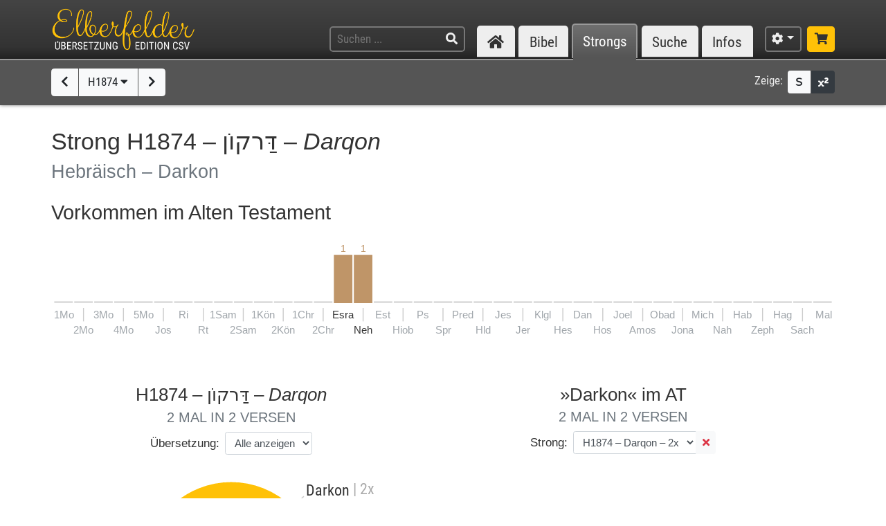

--- FILE ---
content_type: text/html; charset=UTF-8
request_url: https://www.csv-bibel.de/strongs/h1874
body_size: 12528
content:
<!DOCTYPE html>
<html
	lang="de"
	class="enable-tooltips enable-shortcuts one-column landscape zoom-100 bible-show-footnotes scheme-auto"
	data-base-url="https://www.csv-bibel.de/"
	data-default-title="Elberfelder Bibel&uuml;bersetzung Edition CSV"
	data-title-appendix=" :: Elberfelder Bibel&uuml;bersetzung Edition CSV"
	data-settings-cookie-name="LocalSettings_CSV_BIBEL">

<head>

	<meta charset="UTF-8">
	<meta http-equiv="X-UA-Compatible" content="IE=edge">
	<meta name="viewport" content="width=device-width, initial-scale=1, shrink-to-fit=no, maximum-scale=1.0, user-scalable=no">
	
	<title>H1874 &ndash; דַּרקוֹן &ndash; Darqon :: Elberfelder Bibel&uuml;bersetzung Edition CSV</title>

	<meta name="og:site_name" content="Elberfelder Bibel&uuml;bersetzung Edition CSV" />
	<meta name="description" content="Auf dieser Webseite k&ouml;nnen Sie die Bibel vollst&auml;ndig lesen und durchsuchen. Wir verwenden die Elberfelder &Uuml;bersetzung (Edition CSV H&uuml;ckeswagen) &ndash; das ist eine wortgetreue &Uuml;bersetzung der Bibel in verst&auml;ndlicher Sprache. Diese Seite bietet zudem Werkzeuge f&uuml;r Grundtextstudien." />
	<meta name="og:description" content="Auf dieser Webseite k&ouml;nnen Sie die Bibel vollst&auml;ndig lesen und durchsuchen. Wir verwenden die Elberfelder &Uuml;bersetzung (Edition CSV H&uuml;ckeswagen) &ndash; das ist eine wortgetreue &Uuml;bersetzung der Bibel in verst&auml;ndlicher Sprache. Diese Seite bietet zudem Werkzeuge f&uuml;r Grundtextstudien." />
	<meta name="twitter:description" content="Auf dieser Webseite k&ouml;nnen Sie die Bibel vollst&auml;ndig lesen und durchsuchen. Wir verwenden die Elberfelder &Uuml;bersetzung (Edition CSV H&uuml;ckeswagen) &ndash; das ist eine wortgetreue &Uuml;bersetzung der Bibel in verst&auml;ndlicher Sprache. Diese Seite bietet zudem Werkzeuge f&uuml;r Grundtextstudien." />
	<meta name="og:image" content="https://www.csv-bibel.de/img/csv-bibel-420x420.png?v=0fff3e957e" />
	<meta name="twitter:image" content="https://www.csv-bibel.de/img/csv-bibel-420x420.png?v=0fff3e957e" />
	<meta name="og:url" content="https://www.csv-bibel.de/strongs/h1874" />
	<meta name="twitter:url" content="https://www.csv-bibel.de/strongs/h1874" />
	<meta name="og:title" content="H1874 &ndash; דַּרקוֹן &ndash; Darqon :: Elberfelder Bibel&uuml;bersetzung Edition CSV" />
	<meta name="twitter:title" content="H1874 &ndash; דַּרקוֹן &ndash; Darqon :: Elberfelder Bibel&uuml;bersetzung Edition CSV" />

	<link rel="apple-touch-icon" sizes="180x180" href="https://www.csv-bibel.de/img/favicons/apple-touch-icon.png?v=0fff3e957e">
<link rel="icon" type="image/png" sizes="32x32" href="https://www.csv-bibel.de/img/favicons/favicon-32x32.png?v=0fff3e957e">
<link rel="icon" type="image/png" sizes="16x16" href="https://www.csv-bibel.de/img/favicons/favicon-16x16.png?v=0fff3e957e">
    <link rel="manifest" href="https://www.csv-bibel.de/site.webmanifest?v=0fff3e957e">
<link rel="mask-icon" href="https://www.csv-bibel.de/img/favicons/safari-pinned-tab.svg?v=0fff3e957e" color="#ffc107">
<link rel="shortcut icon" href="https://www.csv-bibel.de/img/favicons/favicon.ico?v=0fff3e957e">
<meta name="apple-mobile-web-app-title" content="Elberfelder &Uuml;bersetzung Edition CSV">
<meta name="application-name" content="Elberfelder &Uuml;bersetzung Edition CSV">
<meta name="msapplication-TileColor" content="#333333">
<meta name="msapplication-config" content="https://www.csv-bibel.de/img/favicons/browserconfig.xml?v=0fff3e957e">
<meta name="theme-color" content="#333333">
			<script>
			try {
				if (window.matchMedia && window.matchMedia('(prefers-color-scheme: dark)').matches) {
					document.documentElement.className += ' dark';
				}
			} catch (ex) {}
		</script>
	
	<link href="https://www.csv-bibel.de/lib/bootstrap-4.1.3-dist/css/bootstrap.min.css?v=0fff3e957e" rel="stylesheet"><link href="https://www.csv-bibel.de/lib/fontawesome-free-5.2.0-web/css/all.min.css?v=0fff3e957e" rel="stylesheet"><link href="https://www.csv-bibel.de/css/style.css?v=0fff3e957e" rel="stylesheet">
	<base href="https://www.csv-bibel.de/">

</head>

<body>

	<header>
		<div class="column-container">

			<div id="header-elements">

				<div id="logo">
					<a  href="https://www.csv-bibel.de/start" data-p-load-element="start"><img src="https://www.csv-bibel.de/img/csv-bibel.png?v=0fff3e957e" /></a>
				</div>

				<div id="header-search-link">
					<a  href="https://www.csv-bibel.de/suche" data-p-load-element="suche" class="btn btn-header"><span class="fa fa-search"></span></a>
				</div>

				<div id="header-search">
					<form autocomplete="off" method="post"  action="https://www.csv-bibel.de/suche" data-p-load-element="suche" class="ajax-search" data-ajax-target="https://www.csv-bibel.de/ajax/search">
						<input id="header-search-input" type="text" class="ajax-query clear-on-submit" name="q" placeholder="Suchen ..." autocorrect="off" spellcheck="false" />
						<button type="submit"><span class="fa fa-search"></span></button>
					</form>
				</div>

				<nav id="nav-sections">
					<div>
						<div id="nav-sections-current">Strongs</div>
						<ul>
							<li class="p-section-tab" data-p-section="start" data-p-default-element="start" data-shortkey="H"><a href="https://www.csv-bibel.de/start"><span class="section-icon fa fa-home"></span><span class="section-label">Start</span></a></li><li class="p-section-tab" data-p-section="bibel" data-p-default-element="bibel/1-mose-1" data-shortkey="B"><a href="https://www.csv-bibel.de/bibel/1-mose-1">Bibel</a></li><li class="p-section-tab p-on-panel p-on-panel-1" data-p-section="strongs" data-p-default-element="strongs/h1874" data-shortkey="L"><a href="https://www.csv-bibel.de/strongs/h1874">Strongs</a></li><li class="p-section-tab" data-p-section="suche" data-p-default-element="suche" data-shortkey="S"><a href="https://www.csv-bibel.de/suche">Suche</a></li><li class="p-section-tab" data-p-section="infos" data-p-default-element="infos/einfuehrung" data-shortkey="I"><a href="https://www.csv-bibel.de/infos/einfuehrung">Infos</a></li>						</ul>
					</div>
				</nav>

				<div id="settings" class="dropdown dropdown-manual-close d-inline-block">
					<button type="button" class="btn btn-header dropdown-toggle" data-toggle="dropdown"><span class="fa fa-cog"></span></button>
					<div class="dropdown-menu dropdown-menu-right" role="menu">
						<div class="dropdown-header">Ansicht</div>
						<button type="button" class="dropdown-item dropdown-item-checkbox dropdown-item-close  btn-enable-studyview"><span class="dropdown-icon fa fa-columns"></span> Studienansicht</button>
						<button type="button" class="dropdown-item btn-switch-panels two-columns-visible"><span class="dropdown-icon fa fa-exchange-alt"></span> Ansicht tauschen</button>
						<div class="px-4 py-1">
							<div class="d-flex">
								<div class="flex-grow-1"><span class="dropdown-icon fa fa-font"></span> Schriftgröße</div>
								<div>
									<button type="button" class="btn btn-dark btn-sm btn-zoom-in" data-tooltip="Vergrößern"><span class="fa fa-plus"></span></button>
									<button type="button" class="btn btn-dark btn-sm btn-zoom-out" data-tooltip="Verkleinern"><span class="fa fa-minus"></span></button>
								</div>
							</div>
						</div>
						<div class="px-4 py-1">
							<div class="d-flex">
								<div class="flex-grow-1"><span class="dropdown-icon fa fa-paint-roller"></span> Farben</div>
								<div>
									<button type="button" class="btn btn-dark btn-sm btn-scheme-auto" data-tooltip="Vergrößern">Auto</span></button>
									<button type="button" class="btn btn-light btn-sm btn-scheme-light" data-tooltip="Verkleinern">Hell</span></button>
									<button type="button" class="btn btn-light btn-sm btn-scheme-dark" data-tooltip="Verkleinern">Dunkel</span></button>
								</div>
							</div>
						</div>
						<div class="dropdown-divider"></div>
						<div class="dropdown-header">Bibeltext</div>
						<button type="button" class="dropdown-item dropdown-item-checkbox active btn-bible-show-paragraphs"><span class="dropdown-icon fa fa-align-justify"></span> Blocksatz</button>
						<button type="button" class="dropdown-item dropdown-item-checkbox  btn-bible-show-strongs"><span class="dropdown-icon">S</span> Strong-Nummern</button>
						<button type="button" class="dropdown-item dropdown-item-checkbox active btn-bible-show-footnotes"><span class="dropdown-icon fa fa-superscript"></span> Fußnoten</button>
						<div class="dropdown-divider"></div>
						<div class="dropdown-header">Kopieroptionen</div>
												<div class="d-flex">
							<button type="button" class="w-50 dropdown-item dropdown-item-left dropdown-item-checkbox-inline bible-copy-option active" data-option="references">Bibelstelle</button>
							<button type="button" class="w-50 dropdown-item dropdown-item-right dropdown-item-checkbox-inline bible-copy-option active" data-option="inline-refs">Versnummern</button>
						</div>
						<div class="d-flex">
							<button type="button" class="w-50 dropdown-item dropdown-item-left dropdown-item-checkbox-inline bible-copy-option active" data-option="formattings">Formatierungen</button>
							<button type="button" class="w-50 dropdown-item dropdown-item-right dropdown-item-checkbox-inline bible-copy-option" data-option="footnotes">Fußnoten</button>
						</div>
						<div class="d-flex">
							<button type="button" class="w-50 dropdown-item dropdown-item-left dropdown-item-checkbox-inline bible-copy-option" data-option="strongs">Strong-Nummern</button>
							<button type="button" class="w-50 dropdown-item dropdown-item-right dropdown-item-checkbox-inline bible-copy-option" data-option="extras">Typografie</button>
						</div>
											</div>
				</div>

				<div id="shop-link">
					<a class="btn btn-header-primary" target="_blank" href="https://www.csv-verlag.de/26-bibeln" title="Shop"><span class="fas fa-shopping-cart"></span></a>
				</div>

			</div>

		</div>
	</header><div id="p-panels" data-p-max-panels-count="2" data-p-disable-title-on-single-types="[&quot;Home&quot;]"><div class="p-panel" id="p-panel-1"><div class="p-element has-toolbar" data-p-content-type="StrongInfo" data-p-element-path="strongs/h1874" data-p-element-title="H1874 &ndash; דַּרקוֹן &ndash; Darqon" data-p-previous-path="strongs/h1873" data-p-next-path="strongs/h1875"><div class="p-element-toolbar"><div class="p-element-container column-container">	<div class="btn-group">
									<a  href="https://www.csv-bibel.de/strongs/h1873" data-p-load-element="strongs/h1873" class="btn btn-light" data-tooltip="H1873"><span class="fa fa-chevron-left"></span></a>
							<button type="button" class="btn btn-light btn-select-strong" data-strong-letter="H" data-strong-no="1874" data-strong="H1874">
			H1874 <span class="fa fa-caret-down"></span>
		</button>
													<a  href="https://www.csv-bibel.de/strongs/h1875" data-p-load-element="strongs/h1875" class="btn btn-light" data-tooltip="H1875"><span class="fa fa-chevron-right"></span></a>
						</div>
	<div class="toolbar-right d-none d-md-inline-flex">
	<span class="toolbar-label">Zeige:</span>
	<div class="btn-group btn-group-sm">
				<button type="button" class="btn btn-light btn-bible-show-strongs" data-tooltip="Strong-Nummern anzeigen"><span>S</span></button>
		<button type="button" class="btn btn-dark btn-bible-show-footnotes" data-tooltip="Fußnoten anzeigen"><span class="fa fa-superscript"></span></button>
	</div>
</div>
</div></div><article class="p-element-content zoomable cp-parse"><div class="p-element-container column-container"><h1>Strong H1874 &ndash; <span class="hebrew">דַּרקוֹן</span> &ndash; <i>Darqon</i><br /><small>Hebräisch &ndash; Darkon</small></h1><h2 class="cp-none" name="results-stats">
	Vorkommen im Alten Testament	</h2>

<div class="cp-none">
	<div class="svg-wrapper">
	<canvas width="800" height="103.8" style="min-width: 500px;"></canvas>
	<svg xmlns="http://www.w3.org/2000/svg" version="1.1"
		width="100%" height="100%" style="min-width: 500px;"
		viewBox="0 0 800 103.8"
		>
		<g id="layer1">
			<rect x="0" y="61" height="2" width="19.051282051282" style="" class="bible-stats-bar-empty"></rect><text class="text-muted" style="font-size: 11px;" x="0" y="79" text-anchor="start">1Mo</text><rect x="20.551282051282" y="61" height="2" width="19.051282051282" style="" class="bible-stats-bar-empty"></rect><rect x="29.576923076923" y="68" height="13.86" width="1" style="fill: #cccccc;"></rect><text class="text-muted" style="font-size: 11px;" x="30.076923076923" y="94.4" text-anchor="middle">2Mo</text><rect x="41.102564102564" y="61" height="2" width="19.051282051282" style="" class="bible-stats-bar-empty"></rect><text class="text-muted" style="font-size: 11px;" x="50.628205128205" y="79" text-anchor="middle">3Mo</text><rect x="61.653846153846" y="61" height="2" width="19.051282051282" style="" class="bible-stats-bar-empty"></rect><rect x="70.679487179487" y="68" height="13.86" width="1" style="fill: #cccccc;"></rect><text class="text-muted" style="font-size: 11px;" x="71.179487179487" y="94.4" text-anchor="middle">4Mo</text><rect x="82.205128205128" y="61" height="2" width="19.051282051282" style="" class="bible-stats-bar-empty"></rect><text class="text-muted" style="font-size: 11px;" x="91.730769230769" y="79" text-anchor="middle">5Mo</text><rect x="102.75641025641" y="61" height="2" width="19.051282051282" style="" class="bible-stats-bar-empty"></rect><rect x="111.78205128205" y="68" height="13.86" width="1" style="fill: #cccccc;"></rect><text class="text-muted" style="font-size: 11px;" x="112.28205128205" y="94.4" text-anchor="middle">Jos</text><rect x="123.30769230769" y="61" height="2" width="19.051282051282" style="" class="bible-stats-bar-empty"></rect><text class="text-muted" style="font-size: 11px;" x="132.83333333333" y="79" text-anchor="middle">Ri</text><rect x="143.85897435897" y="61" height="2" width="19.051282051282" style="" class="bible-stats-bar-empty"></rect><rect x="152.88461538462" y="68" height="13.86" width="1" style="fill: #cccccc;"></rect><text class="text-muted" style="font-size: 11px;" x="153.38461538462" y="94.4" text-anchor="middle">Rt</text><rect x="164.41025641026" y="61" height="2" width="19.051282051282" style="" class="bible-stats-bar-empty"></rect><text class="text-muted" style="font-size: 11px;" x="173.9358974359" y="79" text-anchor="middle">1Sam</text><rect x="184.96153846154" y="61" height="2" width="19.051282051282" style="" class="bible-stats-bar-empty"></rect><rect x="193.98717948718" y="68" height="13.86" width="1" style="fill: #cccccc;"></rect><text class="text-muted" style="font-size: 11px;" x="194.48717948718" y="94.4" text-anchor="middle">2Sam</text><rect x="205.51282051282" y="61" height="2" width="19.051282051282" style="" class="bible-stats-bar-empty"></rect><text class="text-muted" style="font-size: 11px;" x="215.03846153846" y="79" text-anchor="middle">1K&ouml;n</text><rect x="226.0641025641" y="61" height="2" width="19.051282051282" style="" class="bible-stats-bar-empty"></rect><rect x="235.08974358974" y="68" height="13.86" width="1" style="fill: #cccccc;"></rect><text class="text-muted" style="font-size: 11px;" x="235.58974358974" y="94.4" text-anchor="middle">2K&ouml;n</text><rect x="246.61538461538" y="61" height="2" width="19.051282051282" style="" class="bible-stats-bar-empty"></rect><text class="text-muted" style="font-size: 11px;" x="256.14102564103" y="79" text-anchor="middle">1Chr</text><rect x="267.16666666667" y="61" height="2" width="19.051282051282" style="" class="bible-stats-bar-empty"></rect><rect x="276.19230769231" y="68" height="13.86" width="1" style="fill: #cccccc;"></rect><text class="text-muted" style="font-size: 11px;" x="276.69230769231" y="94.4" text-anchor="middle">2Chr</text><a  xlink:href="https://www.csv-bibel.de/strongs/h1874#b15" data-p-load-element="strongs/h1874#b15" class="bible-stats-book" id="bible-stats-book-15">><g data-hover-target="#bible-stats-book-15"><rect class="bible-stats-link" x="287.71794871795" y="0" rx="5" ry="5" height="98.8" width="19.051282051282" style="fill: transparent;"></rect><text style="font-size: 10px; fill: #bf9568;" x="297.24358974359" y="10" text-anchor="middle">1</text><rect x="287.71794871795" y="13" height="50" width="19.051282051282" style=" fill: #bf9568;"></rect><text style="font-size: 11px;; fill: currentColor;" x="297.24358974359" y="79" text-anchor="middle">Esra</text></g></a><a  xlink:href="https://www.csv-bibel.de/strongs/h1874#b16" data-p-load-element="strongs/h1874#b16" class="bible-stats-book" id="bible-stats-book-16">><g data-hover-target="#bible-stats-book-16"><rect class="bible-stats-link" x="308.26923076923" y="0" rx="5" ry="5" height="98.8" width="19.051282051282" style="fill: transparent;"></rect><text style="font-size: 10px; fill: #bf9568;" x="317.79487179487" y="10" text-anchor="middle">1</text><rect x="308.26923076923" y="13" height="50" width="19.051282051282" style=" fill: #bf9568;"></rect><rect x="317.29487179487" y="68" height="13.86" width="1" style="fill: #cccccc;"></rect><text style="font-size: 11px;; fill: currentColor;" x="317.79487179487" y="94.4" text-anchor="middle">Neh</text></g></a><rect x="328.82051282051" y="61" height="2" width="19.051282051282" style="" class="bible-stats-bar-empty"></rect><text class="text-muted" style="font-size: 11px;" x="338.34615384615" y="79" text-anchor="middle">Est</text><rect x="349.37179487179" y="61" height="2" width="19.051282051282" style="" class="bible-stats-bar-empty"></rect><rect x="358.39743589744" y="68" height="13.86" width="1" style="fill: #cccccc;"></rect><text class="text-muted" style="font-size: 11px;" x="358.89743589744" y="94.4" text-anchor="middle">Hiob</text><rect x="369.92307692308" y="61" height="2" width="19.051282051282" style="" class="bible-stats-bar-empty"></rect><text class="text-muted" style="font-size: 11px;" x="379.44871794872" y="79" text-anchor="middle">Ps</text><rect x="390.47435897436" y="61" height="2" width="19.051282051282" style="" class="bible-stats-bar-empty"></rect><rect x="399.5" y="68" height="13.86" width="1" style="fill: #cccccc;"></rect><text class="text-muted" style="font-size: 11px;" x="400" y="94.4" text-anchor="middle">Spr</text><rect x="411.02564102564" y="61" height="2" width="19.051282051282" style="" class="bible-stats-bar-empty"></rect><text class="text-muted" style="font-size: 11px;" x="420.55128205128" y="79" text-anchor="middle">Pred</text><rect x="431.57692307692" y="61" height="2" width="19.051282051282" style="" class="bible-stats-bar-empty"></rect><rect x="440.60256410256" y="68" height="13.86" width="1" style="fill: #cccccc;"></rect><text class="text-muted" style="font-size: 11px;" x="441.10256410256" y="94.4" text-anchor="middle">Hld</text><rect x="452.12820512821" y="61" height="2" width="19.051282051282" style="" class="bible-stats-bar-empty"></rect><text class="text-muted" style="font-size: 11px;" x="461.65384615385" y="79" text-anchor="middle">Jes</text><rect x="472.67948717949" y="61" height="2" width="19.051282051282" style="" class="bible-stats-bar-empty"></rect><rect x="481.70512820513" y="68" height="13.86" width="1" style="fill: #cccccc;"></rect><text class="text-muted" style="font-size: 11px;" x="482.20512820513" y="94.4" text-anchor="middle">Jer</text><rect x="493.23076923077" y="61" height="2" width="19.051282051282" style="" class="bible-stats-bar-empty"></rect><text class="text-muted" style="font-size: 11px;" x="502.75641025641" y="79" text-anchor="middle">Klgl</text><rect x="513.78205128205" y="61" height="2" width="19.051282051282" style="" class="bible-stats-bar-empty"></rect><rect x="522.80769230769" y="68" height="13.86" width="1" style="fill: #cccccc;"></rect><text class="text-muted" style="font-size: 11px;" x="523.30769230769" y="94.4" text-anchor="middle">Hes</text><rect x="534.33333333333" y="61" height="2" width="19.051282051282" style="" class="bible-stats-bar-empty"></rect><text class="text-muted" style="font-size: 11px;" x="543.85897435897" y="79" text-anchor="middle">Dan</text><rect x="554.88461538462" y="61" height="2" width="19.051282051282" style="" class="bible-stats-bar-empty"></rect><rect x="563.91025641026" y="68" height="13.86" width="1" style="fill: #cccccc;"></rect><text class="text-muted" style="font-size: 11px;" x="564.41025641026" y="94.4" text-anchor="middle">Hos</text><rect x="575.4358974359" y="61" height="2" width="19.051282051282" style="" class="bible-stats-bar-empty"></rect><text class="text-muted" style="font-size: 11px;" x="584.96153846154" y="79" text-anchor="middle">Joel</text><rect x="595.98717948718" y="61" height="2" width="19.051282051282" style="" class="bible-stats-bar-empty"></rect><rect x="605.01282051282" y="68" height="13.86" width="1" style="fill: #cccccc;"></rect><text class="text-muted" style="font-size: 11px;" x="605.51282051282" y="94.4" text-anchor="middle">Amos</text><rect x="616.53846153846" y="61" height="2" width="19.051282051282" style="" class="bible-stats-bar-empty"></rect><text class="text-muted" style="font-size: 11px;" x="626.0641025641" y="79" text-anchor="middle">Obad</text><rect x="637.08974358974" y="61" height="2" width="19.051282051282" style="" class="bible-stats-bar-empty"></rect><rect x="646.11538461538" y="68" height="13.86" width="1" style="fill: #cccccc;"></rect><text class="text-muted" style="font-size: 11px;" x="646.61538461538" y="94.4" text-anchor="middle">Jona</text><rect x="657.64102564103" y="61" height="2" width="19.051282051282" style="" class="bible-stats-bar-empty"></rect><text class="text-muted" style="font-size: 11px;" x="667.16666666667" y="79" text-anchor="middle">Mich</text><rect x="678.19230769231" y="61" height="2" width="19.051282051282" style="" class="bible-stats-bar-empty"></rect><rect x="687.21794871795" y="68" height="13.86" width="1" style="fill: #cccccc;"></rect><text class="text-muted" style="font-size: 11px;" x="687.71794871795" y="94.4" text-anchor="middle">Nah</text><rect x="698.74358974359" y="61" height="2" width="19.051282051282" style="" class="bible-stats-bar-empty"></rect><text class="text-muted" style="font-size: 11px;" x="708.26923076923" y="79" text-anchor="middle">Hab</text><rect x="719.29487179487" y="61" height="2" width="19.051282051282" style="" class="bible-stats-bar-empty"></rect><rect x="728.32051282051" y="68" height="13.86" width="1" style="fill: #cccccc;"></rect><text class="text-muted" style="font-size: 11px;" x="728.82051282051" y="94.4" text-anchor="middle">Zeph</text><rect x="739.84615384615" y="61" height="2" width="19.051282051282" style="" class="bible-stats-bar-empty"></rect><text class="text-muted" style="font-size: 11px;" x="749.3717948718" y="79" text-anchor="middle">Hag</text><rect x="760.39743589744" y="61" height="2" width="19.051282051282" style="" class="bible-stats-bar-empty"></rect><rect x="769.42307692308" y="68" height="13.86" width="1" style="fill: #cccccc;"></rect><text class="text-muted" style="font-size: 11px;" x="769.92307692308" y="94.4" text-anchor="middle">Sach</text><rect x="780.94871794872" y="61" height="2" width="19.051282051282" style="" class="bible-stats-bar-empty"></rect><text class="text-muted" style="font-size: 11px;" x="800" y="79" text-anchor="end">Mal</text>		</g>
	</svg>
</div>
</div>

<div class="strong-donuts strong-donuts-2 strong-donuts-strong cp-none">
			<div class="donut-strong">
			<h3 class="text-center mb-2">
				H1874 &ndash; <span class="hebrew">דַּרקוֹן</span> &ndash; <i>Darqon</i>									<br /><small>2 Mal in 2 Versen</small>
							</h3>
			<div class="text-center">
				<div class="d-inline-block mb-4">
					<div class="form-inline">
						<label class="mr-sm-2 text-center w-100 w-sm-auto">Übersetzung: </label>
						<div class="input-group input-group-sm">
							<select class="form-control p-select-load-element">
								<option value="strongs/h1874#results-stats">Alle anzeigen</option>
								<option value="strongs/h1874=Darkon#results-stats">Darkon &ndash; 2x</option>							</select>
													</div>
					</div>
				</div>
			</div>
			<div class="donut-flex-grow"></div>
			<div class="stats-distribution-groups">
	<div class="svg-wrapper font-menu ">
		<canvas width="285.01871555019" height="173.0893577751" style="min-width: 300px;"></canvas>
		<svg xmlns="http://www.w3.org/2000/svg" version="1.1"
			width="100%" height="100%" style="min-width: 300px;"
			viewBox="0 0 285.01871555019 173.0893577751"
			>
			<g id="layer1">
				<text style="font-size: 35px; fill: currentColor;" x="142.5093577751" y="76.889357775095" text-anchor="middle">1</text><text style="font-size: 11px; fill: currentColor;" x="142.5093577751" y="92.889357775095" text-anchor="middle">&Uuml;bersetzung in</text><text style="font-size: 11px; fill: currentColor;" x="142.5093577751" y="105.8893577751" text-anchor="middle">2 Vorkommen</text><text style="font-size: 11px; fill: currentColor;" x="142.5093577751" y="118.8893577751" text-anchor="middle">(inkl. FN)</text><a xlink:href="https://www.csv-bibel.de/strongs/h1874=Darkon#results-stats" data-p-load-element="strongs/h1874=Darkon#results-stats"><g data-hover-target="#donut_segment_373fa485e04413d24749009d482b3a82_hover"><path class="donut_segment" d="M 142.5093577751 168.0893577751 A 80 80 0 0 0 142.5093577751 8.0893577750951 A 80 80 0 0 0 142.5093577751 168.0893577751 M 142.5093577751 138.0893577751 A 50 50 0 0 1 142.5093577751 38.089357775095 A 50 50 0 0 1 142.5093577751 138.0893577751 Z" fill="#ffc107" stroke-width="1" stroke="#ffffff" stroke-linejoin="bevel" /><polyline points="200.49211383239,30.106601717798 208.97739520663,21.62132034356" fill="none" stroke="#ccc" stroke-width="1" /><path id="donut_segment_373fa485e04413d24749009d482b3a82_hover" class="donut_segment_hover" d="M 142.5093577751 173.0893577751 A 85 85 0 0 0 142.5093577751 3.0893577750951 A 85 85 0 0 0 142.5093577751 173.0893577751 M 142.5093577751 138.0893577751 A 50 50 0 0 1 142.5093577751 38.089357775095 A 50 50 0 0 1 142.5093577751 138.0893577751 Z" fill="#ffc107" stroke-width="1" stroke="#ffffff" stroke-linejoin="bevel" style="opacity: 0;" /><text style="font-size: 14px; text-decoration: none !important; fill: currentColor;" x="211.09871555019" y="16" text-anchor="start" dominant-baseline="central">Darkon <tspan fill="#aaa" alignment-baseline="inherit" dy="-0.07em">| 2x</tspan></text></g></a>			</g>
		</svg>
	</div>
</div>
<style>
	.donut_segment_hover.hover { opacity: 1 !important; }
.donut_segment_hover.active { opacity: 1 !important; }	
</style>
			<div class="donut-flex-grow"></div>
		</div>
					<div class="donut-lemma-ot">
				<h3 class="text-center mb-2">
					&raquo;Darkon&laquo; im AT
											<br /><small>2 Mal in 2 Versen</small>
									</h3>
				<div class="text-center">
					<div class="d-inline-block mb-4">
						<div class="form-inline">
							<label class="mr-sm-2 text-center w-100 w-sm-auto">Strong: </label>
							<div class="input-group input-group-sm">
								<select class="form-control p-select-load-element">
									<option value="strongs/Darkon#results-stats">Alle anzeigen</option>
									<option value="strongs/Darkon=h1874#results-stats" selected="true">H1874 &ndash; Darqon &ndash; 2x</option>								</select>
																	<div class="input-group-append">
										<a class="btn btn-light text-danger"  href="https://www.csv-bibel.de/strongs/Darkon" data-p-load-element="strongs/Darkon"><span class="fas fa-times"></span></a>
									</div>
															</div>
						</div>
					</div>
				</div>
				<div class="donut-flex-grow"></div>
				<div class="stats-distribution-groups has-highlight highlight-color-h">
	<div class="svg-wrapper font-menu ">
		<canvas width="392.53871555019" height="173.0893577751" style="min-width: 300px;"></canvas>
		<svg xmlns="http://www.w3.org/2000/svg" version="1.1"
			width="100%" height="100%" style="min-width: 300px;"
			viewBox="0 0 392.53871555019 173.0893577751"
			>
			<g id="layer1">
				<a  xlink:href="https://www.csv-bibel.de/strongs/Darkon" data-p-load-element="strongs/Darkon"><g data-hover-target="#stats_center_5d3a3d8c77d55688f8b5dbb56654b109_link"><circle id="stats_center_5d3a3d8c77d55688f8b5dbb56654b109_link" class="stats-center-link" cx="196.2693577751" cy="88.089357775095" r="50" fill="#ddd" stroke-width="0" /><text style="font-size: 35px; fill: currentColor;" x="196.2693577751" y="84.689357775095" text-anchor="middle">1</text><text style="font-size: 11px; fill: currentColor;" x="196.2693577751" y="100.6893577751" text-anchor="middle">hebr. Wort in</text><text style="font-size: 11px; fill: currentColor;" x="196.2693577751" y="113.6893577751" text-anchor="middle">2 Vorkommen</text></g></a><a xlink:href="https://www.csv-bibel.de/strongs/Darkon=h1874#results-stats" data-p-load-element="strongs/Darkon=h1874#results-stats"><g><path class="donut_segment" d="M 196.2693577751 168.0893577751 A 80 80 0 0 0 196.2693577751 8.0893577750951 A 80 80 0 0 0 196.2693577751 168.0893577751 M 196.2693577751 138.0893577751 A 50 50 0 0 1 196.2693577751 38.089357775095 A 50 50 0 0 1 196.2693577751 138.0893577751 Z" fill="#99224d" stroke-width="1" stroke="#ffffff" stroke-linejoin="bevel" /><polyline points="254.25211383239,30.106601717798 262.73739520663,21.62132034356" fill="none" stroke="#ccc" stroke-width="1" /><path id="donut_segment_9d286d976ae62f13620795c2602c6d8a_hover" class="donut_segment_hover active" d="M 196.2693577751 173.0893577751 A 85 85 0 0 0 196.2693577751 3.0893577750951 A 85 85 0 0 0 196.2693577751 173.0893577751 M 196.2693577751 138.0893577751 A 50 50 0 0 1 196.2693577751 38.089357775095 A 50 50 0 0 1 196.2693577751 138.0893577751 Z" fill="#99224d" stroke-width="1" stroke="#ffffff" stroke-linejoin="bevel" style="opacity: 0;" /><text style="font-size: 14px; text-decoration: none !important; fill: currentColor;" x="264.85871555019" y="16" text-anchor="start" dominant-baseline="central">H1874 &ndash; Darqon <tspan fill="#aaa" alignment-baseline="inherit" dy="-0.07em">| 2x</tspan></text></g></a>			</g>
		</svg>
	</div>
</div>
<style>
	.donut_segment_hover.hover { opacity: 1 !important; }
.donut_segment_hover.active { opacity: 1 !important; }	
</style>
				<div class="donut-flex-grow"></div>
			</div>
			</div>

<h2 name="strong-results">
	<span class="results-count">2</span> Vorkommen in <span class="results-count">2</span> Bibelversen	</h2>

<div class="results-bible"><p class="result" name="b15"><span class="search-result-par cp-par"></span><a class="ref"  href="https://www.csv-bibel.de/bibel/esra-2#v56" data-p-load-element="bibel/esra-2#v56"><span class="cp-wrap-brackets" style="border-color: #bf9568;">Esra 2,56</span></a> <span class="bible-text">die <a  href="https://www.csv-bibel.de/strongs/h1121" class="strong-link strong-H1121 lemma-21cqlnv3ff6g" data-position="H1121@15002056@1@1">Söhne<span class="strong-no cp-option cp-option-strongs cp-sup"> H1121</span></a> <a  href="https://www.csv-bibel.de/strongs/h3279" class="strong-link strong-H3279 lemma-13ouedosrh3o" data-position="H3279@15002056@1@1">Jaalas<span class="strong-no cp-option cp-option-strongs cp-sup"> H3279</span></a>, die <a  href="https://www.csv-bibel.de/strongs/h1121" class="strong-link strong-H1121 lemma-21cqlnv3ff6g" data-position="H1121@15002056@2@1">Söhne<span class="strong-no cp-option cp-option-strongs cp-sup"> H1121</span></a> <b class="result-highlight"><a  href="https://www.csv-bibel.de/strongs/h1874" class="strong-link strong-H1874 lemma-1ar3g0e3btqg" data-position="H1874@15002056@1@1">Darkons<span class="strong-no cp-option cp-option-strongs cp-sup"> H1874</span></a></b>, die <a  href="https://www.csv-bibel.de/strongs/h1121" class="strong-link strong-H1121 lemma-21cqlnv3ff6g" data-position="H1121@15002056@3@1">Söhne<span class="strong-no cp-option cp-option-strongs cp-sup"> H1121</span></a> <a  href="https://www.csv-bibel.de/strongs/h1435" class="strong-link strong-H1435 lemma-3ccqnpdc1ep0" data-position="H1435@15002056@1@1">Giddels<span class="strong-no cp-option cp-option-strongs cp-sup"> H1435</span></a>,</span></p><p class="result" name="b16"><span class="search-result-par cp-par"></span><a class="ref"  href="https://www.csv-bibel.de/bibel/nehemia-7#v58" data-p-load-element="bibel/nehemia-7#v58"><span class="cp-wrap-brackets" style="border-color: #bf9568;">Neh 7,58</span></a> <span class="bible-text">die <a  href="https://www.csv-bibel.de/strongs/h1121" class="strong-link strong-H1121 lemma-21cqlnv3ff6g" data-position="H1121@16007058@1@1">Söhne<span class="strong-no cp-option cp-option-strongs cp-sup"> H1121</span></a> <a  href="https://www.csv-bibel.de/strongs/h3279" class="strong-link strong-H3279 lemma-13ouedosrh3o" data-position="H3279@16007058@1@1">Jaalas<span class="strong-no cp-option cp-option-strongs cp-sup"> H3279</span></a>, die <a  href="https://www.csv-bibel.de/strongs/h1121" class="strong-link strong-H1121 lemma-21cqlnv3ff6g" data-position="H1121@16007058@2@1">Söhne<span class="strong-no cp-option cp-option-strongs cp-sup"> H1121</span></a> <b class="result-highlight"><a  href="https://www.csv-bibel.de/strongs/h1874" class="strong-link strong-H1874 lemma-1ar3g0e3btqg" data-position="H1874@16007058@1@1">Darkons<span class="strong-no cp-option cp-option-strongs cp-sup"> H1874</span></a></b>, die <a  href="https://www.csv-bibel.de/strongs/h1121" class="strong-link strong-H1121 lemma-21cqlnv3ff6g" data-position="H1121@16007058@3@1">Söhne<span class="strong-no cp-option cp-option-strongs cp-sup"> H1121</span></a> <a  href="https://www.csv-bibel.de/strongs/h1435" class="strong-link strong-H1435 lemma-3ccqnpdc1ep0" data-position="H1435@16007058@1@1">Giddels<span class="strong-no cp-option cp-option-strongs cp-sup"> H1435</span></a>,</span></p></div>
<div class="copyright-bible cp-none">
	<div>
		<div class="d-inline-block">
			Elberfelder Übersetzung (Edition CSV Hückeswagen)
		</div>
		<div class="d-inline-block">
			&copy; <a target="_blank" href="https://www.csv-verlag.de">Christliche Schriftenverbreitung e.V.</a>
			<img src="https://www.csv-bibel.de/img/logo-csv-2019-sw.png?v=0fff3e957e" />
		</div>
	</div>
	<div class="copyright-menu">
		<a  href="https://www.csv-bibel.de/infos/impressum" data-p-load-element="infos/impressum">Impressum</a> <a  href="https://www.csv-bibel.de/infos/datenschutz" data-p-load-element="infos/datenschutz">Datenschutz</a> <a  href="https://www.csv-bibel.de/infos/spenden" data-p-load-element="infos/spenden">Spenden</a> 	</div>
</div>
</div></article></div></div><div class="p-panel" id="p-panel-2"></div></div>		<div id="popovers">
	<div id="BibleBooksPopover">
	
	<div class="select-book">
		
		<div class="popover-h2">Altes Testament</div>

		<ul class="books">
			<li><a data-book="1" style="border-color: #ffe599;" href="https://www.csv-bibel.de/bibel/1-mose-1/~/strongs/v%C3%B6llig">1. Mo</a></li><li><a data-book="2" style="border-color: #ffe599;" href="https://www.csv-bibel.de/bibel/2-mose-1/~/strongs/v%C3%B6llig">2. Mo</a></li><li><a data-book="3" style="border-color: #ffe599;" href="https://www.csv-bibel.de/bibel/3-mose-1/~/strongs/v%C3%B6llig">3. Mo</a></li><li><a data-book="4" style="border-color: #ffe599;" href="https://www.csv-bibel.de/bibel/4-mose-1/~/strongs/v%C3%B6llig">4. Mo</a></li><li><a data-book="5" style="border-color: #ffe599;" href="https://www.csv-bibel.de/bibel/5-mose-1/~/strongs/v%C3%B6llig">5. Mo</a></li><li><a data-book="6" style="border-color: #f9cb9c;" href="https://www.csv-bibel.de/bibel/josua-1/~/strongs/v%C3%B6llig">Jos</a></li><li><a data-book="7" style="border-color: #f9cb9c;" href="https://www.csv-bibel.de/bibel/richter-1/~/strongs/v%C3%B6llig">Ri</a></li><li><a data-book="8" style="border-color: #f9cb9c;" href="https://www.csv-bibel.de/bibel/ruth-1/~/strongs/v%C3%B6llig">Rt</a></li><li><a data-book="9" style="border-color: #f9cb9c;" href="https://www.csv-bibel.de/bibel/1-samuel-1/~/strongs/v%C3%B6llig">1. Sam</a></li><li><a data-book="10" style="border-color: #f9cb9c;" href="https://www.csv-bibel.de/bibel/2-samuel-1/~/strongs/v%C3%B6llig">2. Sam</a></li><li><a data-book="11" style="border-color: #f9cb9c;" href="https://www.csv-bibel.de/bibel/1-koenige-1/~/strongs/v%C3%B6llig">1. K&ouml;n</a></li><li><a data-book="12" style="border-color: #f9cb9c;" href="https://www.csv-bibel.de/bibel/2-koenige-1/~/strongs/v%C3%B6llig">2. K&ouml;n</a></li><li><a data-book="13" style="border-color: #f9cb9c;" href="https://www.csv-bibel.de/bibel/1-chronika-1/~/strongs/v%C3%B6llig">1. Chr</a></li><li><a data-book="14" style="border-color: #f9cb9c;" href="https://www.csv-bibel.de/bibel/2-chronika-1/~/strongs/v%C3%B6llig">2. Chr</a></li><li><a data-book="15" style="border-color: #f9cb9c;" href="https://www.csv-bibel.de/bibel/esra-1/~/strongs/v%C3%B6llig">Esra</a></li><li><a data-book="16" style="border-color: #f9cb9c;" href="https://www.csv-bibel.de/bibel/nehemia-1/~/strongs/v%C3%B6llig">Neh</a></li><li><a data-book="17" style="border-color: #f9cb9c;" href="https://www.csv-bibel.de/bibel/esther-1/~/strongs/v%C3%B6llig">Est</a></li><li><a data-book="18" style="border-color: #ea9999;" href="https://www.csv-bibel.de/bibel/hiob-1/~/strongs/v%C3%B6llig">Hiob</a></li><li><a data-book="19" style="border-color: #ea9999;" href="https://www.csv-bibel.de/bibel/psalm-1/~/strongs/v%C3%B6llig">Ps</a></li><li><a data-book="20" style="border-color: #ea9999;" href="https://www.csv-bibel.de/bibel/sprueche-1/~/strongs/v%C3%B6llig">Spr</a></li><li><a data-book="21" style="border-color: #ea9999;" href="https://www.csv-bibel.de/bibel/prediger-1/~/strongs/v%C3%B6llig">Pred</a></li><li><a data-book="22" style="border-color: #ea9999;" href="https://www.csv-bibel.de/bibel/hohelied-1/~/strongs/v%C3%B6llig">Hld</a></li><li><a data-book="23" style="border-color: #d5a6bd;" href="https://www.csv-bibel.de/bibel/jesaja-1/~/strongs/v%C3%B6llig">Jes</a></li><li><a data-book="24" style="border-color: #d5a6bd;" href="https://www.csv-bibel.de/bibel/jeremia-1/~/strongs/v%C3%B6llig">Jer</a></li><li><a data-book="25" style="border-color: #ea9999;" href="https://www.csv-bibel.de/bibel/klagelieder-1/~/strongs/v%C3%B6llig">Klgl</a></li><li><a data-book="26" style="border-color: #d5a6bd;" href="https://www.csv-bibel.de/bibel/hesekiel-1/~/strongs/v%C3%B6llig">Hes</a></li><li><a data-book="27" style="border-color: #d5a6bd;" href="https://www.csv-bibel.de/bibel/daniel-1/~/strongs/v%C3%B6llig">Dan</a></li><li><a data-book="28" style="border-color: #b4a7d6;" href="https://www.csv-bibel.de/bibel/hosea-1/~/strongs/v%C3%B6llig">Hos</a></li><li><a data-book="29" style="border-color: #b4a7d6;" href="https://www.csv-bibel.de/bibel/joel-1/~/strongs/v%C3%B6llig">Joel</a></li><li><a data-book="30" style="border-color: #b4a7d6;" href="https://www.csv-bibel.de/bibel/amos-1/~/strongs/v%C3%B6llig">Amos</a></li><li><a data-book="31" style="border-color: #b4a7d6;"  href="https://www.csv-bibel.de/bibel/obadja-1/~/strongs/v%C3%B6llig" data-p-load-element="bibel/obadja-1">Obad</a></li><li><a data-book="32" style="border-color: #b4a7d6;" href="https://www.csv-bibel.de/bibel/jona-1/~/strongs/v%C3%B6llig">Jona</a></li><li><a data-book="33" style="border-color: #b4a7d6;" href="https://www.csv-bibel.de/bibel/micha-1/~/strongs/v%C3%B6llig">Mich</a></li><li><a data-book="34" style="border-color: #b4a7d6;" href="https://www.csv-bibel.de/bibel/nahum-1/~/strongs/v%C3%B6llig">Nah</a></li><li><a data-book="35" style="border-color: #b4a7d6;" href="https://www.csv-bibel.de/bibel/habakuk-1/~/strongs/v%C3%B6llig">Hab</a></li><li><a data-book="36" style="border-color: #b4a7d6;" href="https://www.csv-bibel.de/bibel/zephanja-1/~/strongs/v%C3%B6llig">Zeph</a></li><li><a data-book="37" style="border-color: #b4a7d6;" href="https://www.csv-bibel.de/bibel/haggai-1/~/strongs/v%C3%B6llig">Hag</a></li><li><a data-book="38" style="border-color: #b4a7d6;" href="https://www.csv-bibel.de/bibel/sacharja-1/~/strongs/v%C3%B6llig">Sach</a></li><li><a data-book="39" style="border-color: #b4a7d6;" href="https://www.csv-bibel.de/bibel/maleachi-1/~/strongs/v%C3%B6llig">Mal</a></li>		</ul>

		<div class="popover-h2">Neues Testament</div>

		<ul class="books">
			<li><a data-book="40" style="border-color: #b6d7a8;" href="https://www.csv-bibel.de/bibel/matthaeus-1/~/strongs/v%C3%B6llig">Mt</a></li><li><a data-book="41" style="border-color: #b6d7a8;" href="https://www.csv-bibel.de/bibel/markus-1/~/strongs/v%C3%B6llig">Mk</a></li><li><a data-book="42" style="border-color: #b6d7a8;" href="https://www.csv-bibel.de/bibel/lukas-1/~/strongs/v%C3%B6llig">Lk</a></li><li><a data-book="43" style="border-color: #b6d7a8;" href="https://www.csv-bibel.de/bibel/johannes-1/~/strongs/v%C3%B6llig">Joh</a></li><li><a data-book="44" style="border-color: #93c47d;" href="https://www.csv-bibel.de/bibel/apostelgeschichte-1/~/strongs/v%C3%B6llig">Apg</a></li><li><a data-book="45" style="border-color: #a2c4c9;" href="https://www.csv-bibel.de/bibel/roemer-1/~/strongs/v%C3%B6llig">R&ouml;m</a></li><li><a data-book="46" style="border-color: #a2c4c9;" href="https://www.csv-bibel.de/bibel/1-korinther-1/~/strongs/v%C3%B6llig">1. Kor</a></li><li><a data-book="47" style="border-color: #a2c4c9;" href="https://www.csv-bibel.de/bibel/2-korinther-1/~/strongs/v%C3%B6llig">2. Kor</a></li><li><a data-book="48" style="border-color: #a2c4c9;" href="https://www.csv-bibel.de/bibel/galater-1/~/strongs/v%C3%B6llig">Gal</a></li><li><a data-book="49" style="border-color: #a2c4c9;" href="https://www.csv-bibel.de/bibel/epheser-1/~/strongs/v%C3%B6llig">Eph</a></li><li><a data-book="50" style="border-color: #a2c4c9;" href="https://www.csv-bibel.de/bibel/philipper-1/~/strongs/v%C3%B6llig">Phil</a></li><li><a data-book="51" style="border-color: #a2c4c9;" href="https://www.csv-bibel.de/bibel/kolosser-1/~/strongs/v%C3%B6llig">Kol</a></li><li><a data-book="52" style="border-color: #a2c4c9;" href="https://www.csv-bibel.de/bibel/1-thessalonicher-1/~/strongs/v%C3%B6llig">1. Thes</a></li><li><a data-book="53" style="border-color: #a2c4c9;" href="https://www.csv-bibel.de/bibel/2-thessalonicher-1/~/strongs/v%C3%B6llig">2. Thes</a></li><li><a data-book="54" style="border-color: #a2c4c9;" href="https://www.csv-bibel.de/bibel/1-timotheus-1/~/strongs/v%C3%B6llig">1. Tim</a></li><li><a data-book="55" style="border-color: #a2c4c9;" href="https://www.csv-bibel.de/bibel/2-timotheus-1/~/strongs/v%C3%B6llig">2. Tim</a></li><li><a data-book="56" style="border-color: #a2c4c9;" href="https://www.csv-bibel.de/bibel/titus-1/~/strongs/v%C3%B6llig">Tit</a></li><li><a data-book="57" style="border-color: #a2c4c9;"  href="https://www.csv-bibel.de/bibel/philemon-1/~/strongs/v%C3%B6llig" data-p-load-element="bibel/philemon-1">Phlm</a></li><li><a data-book="58" style="border-color: #9fc5f8;" href="https://www.csv-bibel.de/bibel/hebraeer-1/~/strongs/v%C3%B6llig">Heb</a></li><li><a data-book="59" style="border-color: #9fc5f8;" href="https://www.csv-bibel.de/bibel/jakobus-1/~/strongs/v%C3%B6llig">Jak</a></li><li><a data-book="60" style="border-color: #9fc5f8;" href="https://www.csv-bibel.de/bibel/1-petrus-1/~/strongs/v%C3%B6llig">1. Pet</a></li><li><a data-book="61" style="border-color: #9fc5f8;" href="https://www.csv-bibel.de/bibel/2-petrus-1/~/strongs/v%C3%B6llig">2. Pet</a></li><li><a data-book="62" style="border-color: #9fc5f8;" href="https://www.csv-bibel.de/bibel/1-johannes-1/~/strongs/v%C3%B6llig">1. Joh</a></li><li><a data-book="63" style="border-color: #9fc5f8;"  href="https://www.csv-bibel.de/bibel/2-johannes-1/~/strongs/v%C3%B6llig" data-p-load-element="bibel/2-johannes-1">2. Joh</a></li><li><a data-book="64" style="border-color: #9fc5f8;"  href="https://www.csv-bibel.de/bibel/3-johannes-1/~/strongs/v%C3%B6llig" data-p-load-element="bibel/3-johannes-1">3. Joh</a></li><li><a data-book="65" style="border-color: #9fc5f8;"  href="https://www.csv-bibel.de/bibel/judas-1/~/strongs/v%C3%B6llig" data-p-load-element="bibel/judas-1">Jud</a></li><li><a data-book="66" style="border-color: #6fa8dc;" href="https://www.csv-bibel.de/bibel/offenbarung-1/~/strongs/v%C3%B6llig">Off</a></li>		</ul>
		
	</div>
	
	<div class="select-chapter">
		
		<div class="popover-h2 select-chapter-title">Buchname</div>
		
		<ul class="chapters">
			<li><a href="#">Kapitel 1</a></li>
			<li><a href="#">2</a></li>
			<li><a href="#">3</a></li>
			<li><a href="#">4</a></li>
		</ul>
		
	</div>
	
</div><div id="BibleChaptersPopover">
	
	<div class="select-chapter">
		
		<div class="popover-h2 select-chapter-title">Buchname</div>
		
		<ul class="chapters">
			<li><a href="#">Kapitel 1</a></li>
			<li><a href="#">2</a></li>
			<li><a href="#">3</a></li>
			<li><a href="#">4</a></li>
		</ul>
		
	</div>
	
</div><div id="WordFunctionsPopover">
	<ul class="popover-list">
		<li>Lorem</li>
		<li>Ipsum</li>
	</ul>
</div>
<div id="StrongsPopover" data-aramaics="2,4,7,69,104,116,144,147,148,149,153,228,230,236,252,263,280,307,311,317,318,320,321,324,363,383,399,409,412,426,431,459,479,505,506,521,524,540,560,563,574,576,581,586,598,600,606,607,608,613,620,629,633,636,638,670,671,674,677,703,711,718,735,744,746,749,754,755,756,772,773,783,785,787,826,846,849,852,858,861,870,873,888,895,896,921,924,927,956,989,997,999,1001,1005,1079,1080,1093,1096,1113,1123,1124,1147,1149,1156,1159,1169,1236,1240,1247,1251,1289,1291,1297,1321,1325,1355,1358,1370,1400,1401,1411,1414,1459,1467,1490,1505,1510,1519,1528,1535,1541,1547,1560,1585,1596,1611,1635,1655,1668,1678,1684,1685,1693,1701,1722,1723,1751,1753,1757,1759,1761,1763,1768,1778,1780,1782,1784,1791,1797,1798,1799,1815,1821,1836,1841,1855,1859,1868,1872,1882,1883,1884,1888,1907,1917,1922,1923,1932,1934,1946,1965,1981,1983,1994,2002,2006,2031,2084,2095,2103,2110,2112,2122,2136,2148,2164,2166,2170,2171,2178,2192,2200,2211,2217,2234,2248,2255,2257,2269,2273,2292,2298,2305,2306,2323,2324,2338,2358,2370,2376,2379,2402,2408,2409,2417,2418,2423,2429,2445,2452,2493,2499,2508,2528,2562,2591,2597,2604,2608,2627,2631,2632,2635,2685,2718,2749,2761,2783,2804,2816,2818,2827,2857,2868,2869,2877,2906,2908,2917,2920,2927,2939,2941,2942,2953,2957,2967,2987,3007,3026,3028,3029,3046,3052,3061,3062,3118,3136,3191,3202,3221,3255,3272,3319,3321,3330,3345,3346,3358,3367,3390,3393,3410,3443,3479,3487,3488,3493,3538,3542,3546,3549,3551,3567,3604,3606,3635,3652,3660,3673,3675,3679,3702,3705,3706,3729,3734,3735,3737,3744,3745,3764,3779,3790,3792,3797,3809,3821,3825,3831,3848,3861,3879,3890,3900,3904,3916,3961,3964,3969,3977,3983,3984,4040,4049,4056,4061,4070,4076,4077,4083,4101,4193,4203,4223,4255,4291,4333,4336,4391,4398,4406,4415,4416,4430,4431,4433,4437,4449,4479,4481,4483,4484,4486,4504,4510,4567,4577,4606,4756,4776,4779,4804,4873,4887,4903,4907,4953,4961,4978,5013,5017,5020,5023,5029,5043,5047,5049,5053,5069,5073,5075,5085,5094,5103,5111,5122,5135,5142,5174,5182,5191,5202,5208,5232,5245,5256,5260,5261,5267,5308,5312,5313,5326,5330,5338,5343,5368,5376,5389,5396,5403,5407,5412,5415,5426,5443,5446,5452,5457,5460,5463,5481,5487,5491,5559,5583,5609,5613,5622,5632,5642,5648,5649,5665,5673,5675,5705,5709,5714,5732,5751,5758,5776,5784,5796,5824,5831,5839,5843,5870,5894,5922,5924,5928,5931,5943,5946,5952,5954,5957,5962,5967,5972,5974,5994,6015,6032,6033,6050,6056,6065,6074,6088,6132,6136,6146,6151,6167,6173,6211,6236,6243,6246,6263,6268,6347,6353,6361,6386,6387,6392,6399,6402,6433,6447,6460,6523,6537,6540,6543,6562,6568,6573,6590,6591,6600,6606,6613,6634,6640,6647,6655,6656,6665,6676,6739,6744,6755,6841,6853,6902,6903,6922,6925,6928,6933,6966,6992,7001,7007,7010,7011,7030,7032,7066,7108,7109,7113,7118,7123,7127,7129,7149,7162,7170,7187,7217,7229,7236,7238,7240,7244,7260,7261,7265,7266,7271,7284,7299,7308,7313,7314,7328,7348,7352,7359,7365,7382,7412,7470,7476,7487,7490,7512,7560,7593,7595,7598,7606,7624,7625,7631,7655,7662,7672,7680,7690,7695,7712,7715,7739,7761,7792,7801,7804,7844,7859,7868,7912,7920,7924,7932,7954,7955,7960,7963,7972,7981,7984,7985,7990,8000,8001,8036,8046,8065,8075,8086,8115,8120,8122,8124,8128,8131,8133,8139,8140,8160,8177,8200,8209,8214,8215,8232,8238,8243,8271,8330,8332,8340,8353,8355,8361,8370,8406,8411,8421,8429,8450,8460,8479,8517,8523,8531,8532,8533,8536,8540,8578,8579,8614,8624,8625,8627,8631,8632,8648,8651,8652,8674,9688,9717">
	
	<div class="select-thousand">
		
		<div class="popover-h2">Altes Testament <small>(<b>H</b>ebräisch und <b>A</b>ramäisch)</small></div>
		
		<ul class="thousands thousands-ot" data-strong-subs="7,219,238,410,426,441,505,527,559,560,564,650,678,682,746,772,783,812,833,907,944,954,977,1104,1106,1141,1158,1162,1168,1197,1210,1221,1247,1254,1262,1288,1335,1356,1430,1446,1448,1463,1481,1524,1530,1534,1549,1586,1657,1736,1746,1752,1755,1809,1826,1836,1865,1913,1933,1942,1984,2114,2123,2131,2148,2151,2186,2219,2254,2292,2342,2363,2374,2457,2560,2563,2590,2603,2608,2616,2617,2654,2717,2719,2742,2763,2764,2775,2778,2790,3034,3136,3245,3293,3462,3499,3651,3653,3689,3713,3715,3734,3809,3823,3858,3885,3887,3898,3964,4057,4060,4455,4481,4551,4617,4754,4853,5019,5035,5090,5115,5178,5299,5387,5401,5458,5483,5492,5518,5526,5534,5599,5633,5648,5670,5710,5714,5730,5737,5749,5848,5892,5953,6014,6016,6030,6032,6049,6087,6105,6148,6154,6211,6245,6282,6286,6341,6419,6524,6565,6601,6605,6632,6643,6735,6767,6793,6862,6872,7049,7050,7092,7105,7110,7114,7136,7189,7280,7323,7348,7360,7411,7447,7462,7481,7623,7641,7819,7991,8065,8138,8163,8178,8197,8227,8302,8336,8438,8460,8585,8596,8602,8649,8656,8659,9688,9717">
			<li><a data-letter="H" data-ranges="{&quot;1&quot;:999}" href="https://www.csv-bibel.de/bibel/2-johannes-1/~/strongs/h1" style="border-color: #99224d;">H1 &ndash; H999</a></li><li><a data-letter="H" data-ranges="{&quot;1000&quot;:1999}" href="https://www.csv-bibel.de/bibel/2-johannes-1/~/strongs/h1000" style="border-color: #99224d;">H1000 &ndash; H1999</a></li><li><a data-letter="H" data-ranges="{&quot;2000&quot;:2999}" href="https://www.csv-bibel.de/bibel/2-johannes-1/~/strongs/h2000" style="border-color: #99224d;">H2000 &ndash; H2999</a></li><li><a data-letter="H" data-ranges="{&quot;3000&quot;:3999}" href="https://www.csv-bibel.de/bibel/2-johannes-1/~/strongs/h3000" style="border-color: #99224d;">H3000 &ndash; H3999</a></li><li><a data-letter="H" data-ranges="{&quot;4000&quot;:4999}" href="https://www.csv-bibel.de/bibel/2-johannes-1/~/strongs/h4000" style="border-color: #99224d;">H4000 &ndash; H4999</a></li><li><a data-letter="H" data-ranges="{&quot;5000&quot;:5999}" href="https://www.csv-bibel.de/bibel/2-johannes-1/~/strongs/h5000" style="border-color: #99224d;">H5000 &ndash; H5999</a></li><li><a data-letter="H" data-ranges="{&quot;6000&quot;:6999}" href="https://www.csv-bibel.de/bibel/2-johannes-1/~/strongs/h6000" style="border-color: #99224d;">H6000 &ndash; H6999</a></li><li><a data-letter="H" data-ranges="{&quot;7000&quot;:7999}" href="https://www.csv-bibel.de/bibel/2-johannes-1/~/strongs/h7000" style="border-color: #99224d;">H7000 &ndash; H7999</a></li><li><a data-letter="H" data-ranges="{&quot;8000&quot;:8674}" href="https://www.csv-bibel.de/bibel/2-johannes-1/~/strongs/h8000" style="border-color: #99224d;">H8000 &ndash; H8674</a></li><li><a data-letter="H" data-ranges="{&quot;9000&quot;:9002,&quot;9605&quot;:9639,&quot;9642&quot;:9685,&quot;9688&quot;:9699,&quot;9701&quot;:9786,&quot;9788&quot;:9837,&quot;9840&quot;:9889,&quot;9892&quot;:9920}" href="https://www.csv-bibel.de/bibel/2-johannes-1/~/strongs/h9000" style="border-color: #99224d;">H9000 &ndash; H9920</a></li>		</ul>
		
		<div class="popover-h2">Neues Testament <small>(<b>G</b>riechisch)</small></div>

		<ul class="thousands thousands-nt" data-strong-subs="7,219,238,410,426,441,505,527,559,560,564,650,678,682,746,772,783,812,833,907,944,954,977,1104,1106,1141,1158,1162,1168,1197,1210,1221,1247,1254,1262,1288,1335,1356,1430,1446,1448,1463,1481,1524,1530,1534,1549,1586,1657,1736,1746,1752,1755,1809,1826,1836,1865,1913,1933,1942,1984,2114,2123,2131,2148,2151,2186,2219,2254,2292,2342,2363,2374,2457,2560,2563,2590,2603,2608,2616,2617,2654,2717,2719,2742,2763,2764,2775,2778,2790,3034,3136,3245,3293,3462,3499,3651,3653,3689,3713,3715,3734,3809,3823,3858,3885,3887,3898,3964,4057,4060,4455,4481,4551,4617,4754,4853,5019,5035,5090,5115,5178,5299,5387,5401,5458,5483,5492,5518,5526,5534,5599,5633,5648,5670,5710,5714,5730,5737,5749,5848,5892,5953,6014,6016,6030,6032,6049,6087,6105,6148,6154,6211,6245,6282,6286,6341,6419,6524,6565,6601,6605,6632,6643,6735,6767,6793,6862,6872,7049,7050,7092,7105,7110,7114,7136,7189,7280,7323,7348,7360,7411,7447,7462,7481,7623,7641,7819,7991,8065,8138,8163,8178,8197,8227,8302,8336,8438,8460,8585,8596,8602,8649,8656,8659,9688,9717">
			<li><a data-letter="G" data-ranges="{&quot;1&quot;:999}" href="https://www.csv-bibel.de/bibel/2-johannes-1/~/strongs/g1" style="border-color: #207034;">G1 &ndash; G999</a></li><li><a data-letter="G" data-ranges="{&quot;1000&quot;:1999}" href="https://www.csv-bibel.de/bibel/2-johannes-1/~/strongs/g1000" style="border-color: #207034;">G1000 &ndash; G1999</a></li><li><a data-letter="G" data-ranges="{&quot;2000&quot;:2716,&quot;2718&quot;:2999}" href="https://www.csv-bibel.de/bibel/2-johannes-1/~/strongs/g2000" style="border-color: #207034;">G2000 &ndash; G2999</a></li><li><a data-letter="G" data-ranges="{&quot;3000&quot;:3202,&quot;3303&quot;:3999}" href="https://www.csv-bibel.de/bibel/2-johannes-1/~/strongs/g3000" style="border-color: #207034;">G3000 &ndash; G3999</a></li><li><a data-letter="G" data-ranges="{&quot;4000&quot;:4999}" href="https://www.csv-bibel.de/bibel/2-johannes-1/~/strongs/g4000" style="border-color: #207034;">G4000 &ndash; G4999</a></li><li><a data-letter="G" data-ranges="{&quot;5000&quot;:5624}" href="https://www.csv-bibel.de/bibel/2-johannes-1/~/strongs/g5000" style="border-color: #207034;">G5000 &ndash; G5624</a></li><li><a data-letter="G" data-ranges="{&quot;6000&quot;:6026,&quot;6100&quot;:6219}" href="https://www.csv-bibel.de/bibel/2-johannes-1/~/strongs/g6000" style="border-color: #207034;">G6000 &ndash; G6219</a></li>		</ul>
		
	</div>
	
	<div class="select-hundred">
		
		<div class="popover-h2">Zurück</div>
		
		<ul class="hundreds">
			<li><a href="#">G1 - G99</a></li>
			<li><a href="#">2</a></li>
			<li><a href="#">3</a></li>
			<li><a href="#">4</a></li>
		</ul>
		
	</div>
	
	<div class="select-single">
		
		<div class="popover-h2">Zurück</div>
		
		<ul class="singles">
			<li><a href="#">G1</a></li>
			<li><a href="#">2</a></li>
			<li><a href="#">3</a></li>
			<li><a href="#">4</a></li>
		</ul>
		
	</div>
	
</div></div>
<script src="https://www.csv-bibel.de/lib/jquery-3.3.1.min.js?v=0fff3e957e"></script><script src="https://www.csv-bibel.de/lib/popper-1.14.4.min.js?v=0fff3e957e"></script><script src="https://www.csv-bibel.de/lib/bootstrap-4.1.3-dist/js/bootstrap.min.js?v=0fff3e957e"></script><script src="https://www.csv-bibel.de/js/scripts.js?v=0fff3e957e"></script><script>
	Bible.ChapterHrefTemplate = ' href=\"https:\/\/www.csv-bibel.de\/bibel\/{PATH}-{NO}\" data-p-load-element=\"bibel\/{PATH}-{NO}\"';Strongs.StrongUrlTemplate = 'https:\/\/www.csv-bibel.de\/strongs\/{STRONG}';Strongs.StrongHrefTemplate = ' href=\"https:\/\/www.csv-bibel.de\/strongs\/{STRONG}\" data-p-load-element=\"strongs\/{STRONG}\"';</script>		
					<!-- Matomo -->
			<script>
			  var _paq = window._paq = window._paq || [];
			  /* tracker methods like "setCustomDimension" should be called before "trackPageView" */
			  _paq.push(['trackPageView']);
			  _paq.push(['enableLinkTracking']);
			  (function() {
				var u="https://stats.csv-verlag.de/";
				_paq.push(['setTrackerUrl', u+'matomo.php']);
				_paq.push(['setSiteId', '13']);
				var d=document, g=d.createElement('script'), s=d.getElementsByTagName('script')[0];
				g.async=true; g.src=u+'matomo.js'; s.parentNode.insertBefore(g,s);
			  })();
			</script>
			<!-- End Matomo Code -->
				
	</body>
</html>
